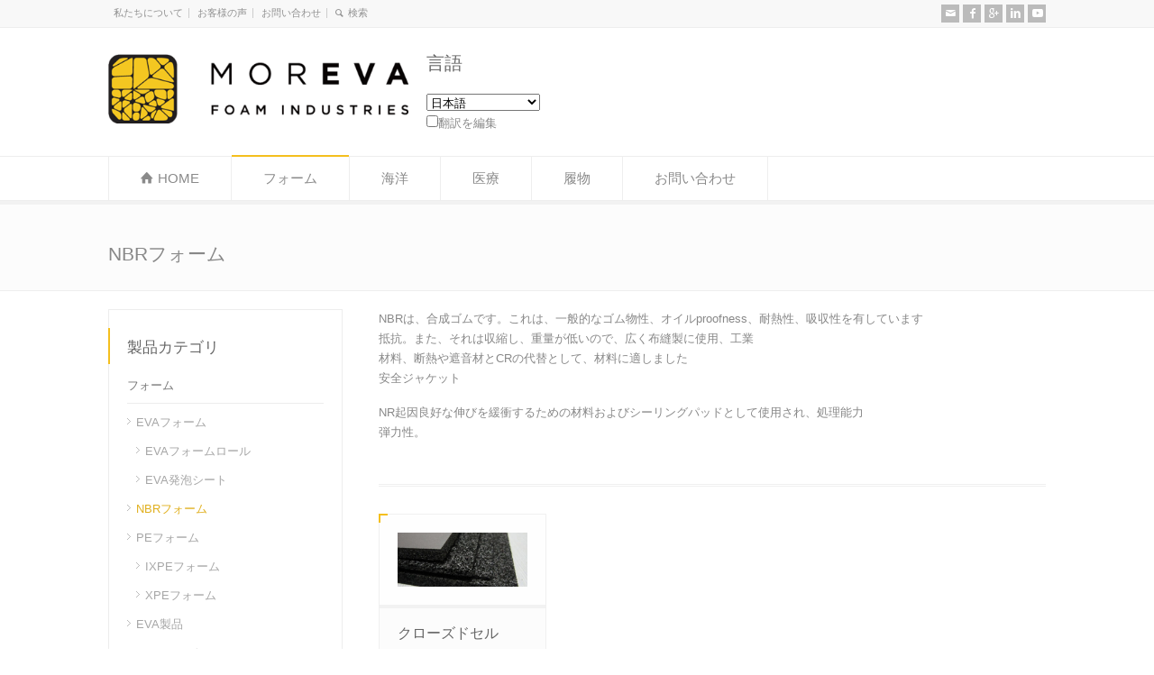

--- FILE ---
content_type: text/html; charset=UTF-8
request_url: https://www.morevafoam.com/ja/Categories/nbrfoam
body_size: 14774
content:
<!doctype html>
<html lang="ja" class="no-js" dir="ltr">
<head> 
<meta charset="UTF-8" />  
<meta name="viewport" content="width=device-width, initial-scale=1, maximum-scale=1">

<meta name='robots' content='index, follow, max-image-preview:large, max-snippet:-1, max-video-preview:-1' />
	<style>img:is([sizes="auto" i], [sizes^="auto," i]) { contain-intrinsic-size: 3000px 1500px }</style>
	
	<!-- This site is optimized with the Yoast SEO plugin v24.9 - https://yoast.com/wordpress/plugins/seo/ -->
	<title>NBRフォームアーカイブ -  Morのエヴァの泡</title>
	<link rel="canonical" href="https://www.MorEvaFoam.com/ja/Categories/nbrfoam" />
	<meta property="og:locale" content="ja_JP" />
	<meta property="og:type" content="記事" />
	<meta property="og:title" content="NBRフォームアーカイブ -  Morのエヴァの泡" />
	<meta property="og:description" content="NBR is a synthetic rubber. It has general rubber properties, oil proofness, heat resistance, absorption  resistance. Also it is low in contraction and weight, so widely used for cloth sewing, industrial  material, adiabatic and sound insulating material and as substitute of CR, and suitable for material  of safety jacket  NR is used as material for cushioning and sealing and pad due to good elongation, process ability  and elasticity." />
	<meta property="og:url" content="https://www.MorEvaFoam.com/Categories/nbrfoam" />
	<meta property="og:site_name" content="Morのエヴァフォーム" />
	<meta name="twitter:card" content="summary_large_image" />
	<meta name="twitter:site" content="@Mor_Evasole" />
	<script type="application/ld+json" class="yoast-schema-graph">{"@context":"https://schema.org","@graph":[{"@type":"CollectionPage","@id":"https://www.MorEvaFoam.com/Categories/nbrfoam","url":"https://www.MorEvaFoam.com/Categories/nbrfoam","name":"NBR Foam Archives - Mor Eva Foam","isPartOf":{"@id":"https://www.MorEvaFoam.com/#website"},"primaryImageOfPage":{"@id":"https://www.MorEvaFoam.com/Categories/nbrfoam#primaryimage"},"image":{"@id":"https://www.MorEvaFoam.com/Categories/nbrfoam#primaryimage"},"thumbnailUrl":"https://www.MorEvaFoam.com/wp-content/uploads/2015/11/NBR-FOAM1-1-1.jpg","breadcrumb":{"@id":"https://www.MorEvaFoam.com/Categories/nbrfoam#breadcrumb"},"inLanguage":"ja"},{"@type":"ImageObject","inLanguage":"ja","@id":"https://www.MorEvaFoam.com/Categories/nbrfoam#primaryimage","url":"https://www.MorEvaFoam.com/wp-content/uploads/2015/11/NBR-FOAM1-1-1.jpg","contentUrl":"https://www.MorEvaFoam.com/wp-content/uploads/2015/11/NBR-FOAM1-1-1.jpg","width":600,"height":200,"caption":"NBR-FOAM"},{"@type":"BreadcrumbList","@id":"https://www.MorEvaFoam.com/Categories/nbrfoam#breadcrumb","itemListElement":[{"@type":"ListItem","position":1,"name":"Home","item":"https://www.MorEvaFoam.com/"},{"@type":"ListItem","position":2,"name":"NBR Foam"}]},{"@type":"WebSite","@id":"https://www.MorEvaFoam.com/#website","url":"https://www.MorEvaFoam.com/","name":"Mor Eva Foam","description":"Mor Eva, More Fun","potentialAction":[{"@type":"SearchAction","target":{"@type":"EntryPoint","urlTemplate":"https://www.MorEvaFoam.com/?s={search_term_string}"},"query-input":{"@type":"PropertyValueSpecification","valueRequired":true,"valueName":"search_term_string"}}],"inLanguage":"ja"}]}</script>
	<!-- / Yoast SEO plugin. -->


<link rel='dns-prefetch' href='//www.MorEvaFoam.com' />
<link rel='dns-prefetch' href='//static.addtoany.com' />
<link rel='dns-prefetch' href='//www.googletagmanager.com' />
<script type="e426b08d9a93388e3d0891e1-text/javascript">
/* <![CDATA[ */
window._wpemojiSettings = {"baseUrl":"https:\/\/s.w.org\/images\/core\/emoji\/15.1.0\/72x72\/","ext":".png","svgUrl":"https:\/\/s.w.org\/images\/core\/emoji\/15.1.0\/svg\/","svgExt":".svg","source":{"concatemoji":"https:\/\/www.MorEvaFoam.com\/wp-includes\/js\/wp-emoji-release.min.js"}};
/*! This file is auto-generated */
!function(i,n){var o,s,e;function c(e){try{var t={supportTests:e,timestamp:(new Date).valueOf()};sessionStorage.setItem(o,JSON.stringify(t))}catch(e){}}function p(e,t,n){e.clearRect(0,0,e.canvas.width,e.canvas.height),e.fillText(t,0,0);var t=new Uint32Array(e.getImageData(0,0,e.canvas.width,e.canvas.height).data),r=(e.clearRect(0,0,e.canvas.width,e.canvas.height),e.fillText(n,0,0),new Uint32Array(e.getImageData(0,0,e.canvas.width,e.canvas.height).data));return t.every(function(e,t){return e===r[t]})}function u(e,t,n){switch(t){case"flag":return n(e,"\ud83c\udff3\ufe0f\u200d\u26a7\ufe0f","\ud83c\udff3\ufe0f\u200b\u26a7\ufe0f")?!1:!n(e,"\ud83c\uddfa\ud83c\uddf3","\ud83c\uddfa\u200b\ud83c\uddf3")&&!n(e,"\ud83c\udff4\udb40\udc67\udb40\udc62\udb40\udc65\udb40\udc6e\udb40\udc67\udb40\udc7f","\ud83c\udff4\u200b\udb40\udc67\u200b\udb40\udc62\u200b\udb40\udc65\u200b\udb40\udc6e\u200b\udb40\udc67\u200b\udb40\udc7f");case"emoji":return!n(e,"\ud83d\udc26\u200d\ud83d\udd25","\ud83d\udc26\u200b\ud83d\udd25")}return!1}function f(e,t,n){var r="undefined"!=typeof WorkerGlobalScope&&self instanceof WorkerGlobalScope?new OffscreenCanvas(300,150):i.createElement("canvas"),a=r.getContext("2d",{willReadFrequently:!0}),o=(a.textBaseline="top",a.font="600 32px Arial",{});return e.forEach(function(e){o[e]=t(a,e,n)}),o}function t(e){var t=i.createElement("script");t.src=e,t.defer=!0,i.head.appendChild(t)}"undefined"!=typeof Promise&&(o="wpEmojiSettingsSupports",s=["flag","emoji"],n.supports={everything:!0,everythingExceptFlag:!0},e=new Promise(function(e){i.addEventListener("DOMContentLoaded",e,{once:!0})}),new Promise(function(t){var n=function(){try{var e=JSON.parse(sessionStorage.getItem(o));if("object"==typeof e&&"number"==typeof e.timestamp&&(new Date).valueOf()<e.timestamp+604800&&"object"==typeof e.supportTests)return e.supportTests}catch(e){}return null}();if(!n){if("undefined"!=typeof Worker&&"undefined"!=typeof OffscreenCanvas&&"undefined"!=typeof URL&&URL.createObjectURL&&"undefined"!=typeof Blob)try{var e="postMessage("+f.toString()+"("+[JSON.stringify(s),u.toString(),p.toString()].join(",")+"));",r=new Blob([e],{type:"text/javascript"}),a=new Worker(URL.createObjectURL(r),{name:"wpTestEmojiSupports"});return void(a.onmessage=function(e){c(n=e.data),a.terminate(),t(n)})}catch(e){}c(n=f(s,u,p))}t(n)}).then(function(e){for(var t in e)n.supports[t]=e[t],n.supports.everything=n.supports.everything&&n.supports[t],"flag"!==t&&(n.supports.everythingExceptFlag=n.supports.everythingExceptFlag&&n.supports[t]);n.supports.everythingExceptFlag=n.supports.everythingExceptFlag&&!n.supports.flag,n.DOMReady=!1,n.readyCallback=function(){n.DOMReady=!0}}).then(function(){return e}).then(function(){var e;n.supports.everything||(n.readyCallback(),(e=n.source||{}).concatemoji?t(e.concatemoji):e.wpemoji&&e.twemoji&&(t(e.twemoji),t(e.wpemoji)))}))}((window,document),window._wpemojiSettings);
/* ]]> */
</script>
<style id='wp-emoji-styles-inline-css' type='text/css'>

	img.wp-smiley, img.emoji {
		display: inline !important;
		border: none !important;
		box-shadow: none !important;
		height: 1em !important;
		width: 1em !important;
		margin: 0 0.07em !important;
		vertical-align: -0.1em !important;
		background: none !important;
		padding: 0 !important;
	}
</style>
<link rel='stylesheet' id='wp-block-library-css' href='https://www.MorEvaFoam.com/wp-includes/css/dist/block-library/style.min.css' type='text/css' media='all' />
<style id='classic-theme-styles-inline-css' type='text/css'>
/*! This file is auto-generated */
.wp-block-button__link{color:#fff;background-color:#32373c;border-radius:9999px;box-shadow:none;text-decoration:none;padding:calc(.667em + 2px) calc(1.333em + 2px);font-size:1.125em}.wp-block-file__button{background:#32373c;color:#fff;text-decoration:none}
</style>
<style id='global-styles-inline-css' type='text/css'>
:root{--wp--preset--aspect-ratio--square: 1;--wp--preset--aspect-ratio--4-3: 4/3;--wp--preset--aspect-ratio--3-4: 3/4;--wp--preset--aspect-ratio--3-2: 3/2;--wp--preset--aspect-ratio--2-3: 2/3;--wp--preset--aspect-ratio--16-9: 16/9;--wp--preset--aspect-ratio--9-16: 9/16;--wp--preset--color--black: #000000;--wp--preset--color--cyan-bluish-gray: #abb8c3;--wp--preset--color--white: #ffffff;--wp--preset--color--pale-pink: #f78da7;--wp--preset--color--vivid-red: #cf2e2e;--wp--preset--color--luminous-vivid-orange: #ff6900;--wp--preset--color--luminous-vivid-amber: #fcb900;--wp--preset--color--light-green-cyan: #7bdcb5;--wp--preset--color--vivid-green-cyan: #00d084;--wp--preset--color--pale-cyan-blue: #8ed1fc;--wp--preset--color--vivid-cyan-blue: #0693e3;--wp--preset--color--vivid-purple: #9b51e0;--wp--preset--gradient--vivid-cyan-blue-to-vivid-purple: linear-gradient(135deg,rgba(6,147,227,1) 0%,rgb(155,81,224) 100%);--wp--preset--gradient--light-green-cyan-to-vivid-green-cyan: linear-gradient(135deg,rgb(122,220,180) 0%,rgb(0,208,130) 100%);--wp--preset--gradient--luminous-vivid-amber-to-luminous-vivid-orange: linear-gradient(135deg,rgba(252,185,0,1) 0%,rgba(255,105,0,1) 100%);--wp--preset--gradient--luminous-vivid-orange-to-vivid-red: linear-gradient(135deg,rgba(255,105,0,1) 0%,rgb(207,46,46) 100%);--wp--preset--gradient--very-light-gray-to-cyan-bluish-gray: linear-gradient(135deg,rgb(238,238,238) 0%,rgb(169,184,195) 100%);--wp--preset--gradient--cool-to-warm-spectrum: linear-gradient(135deg,rgb(74,234,220) 0%,rgb(151,120,209) 20%,rgb(207,42,186) 40%,rgb(238,44,130) 60%,rgb(251,105,98) 80%,rgb(254,248,76) 100%);--wp--preset--gradient--blush-light-purple: linear-gradient(135deg,rgb(255,206,236) 0%,rgb(152,150,240) 100%);--wp--preset--gradient--blush-bordeaux: linear-gradient(135deg,rgb(254,205,165) 0%,rgb(254,45,45) 50%,rgb(107,0,62) 100%);--wp--preset--gradient--luminous-dusk: linear-gradient(135deg,rgb(255,203,112) 0%,rgb(199,81,192) 50%,rgb(65,88,208) 100%);--wp--preset--gradient--pale-ocean: linear-gradient(135deg,rgb(255,245,203) 0%,rgb(182,227,212) 50%,rgb(51,167,181) 100%);--wp--preset--gradient--electric-grass: linear-gradient(135deg,rgb(202,248,128) 0%,rgb(113,206,126) 100%);--wp--preset--gradient--midnight: linear-gradient(135deg,rgb(2,3,129) 0%,rgb(40,116,252) 100%);--wp--preset--font-size--small: 13px;--wp--preset--font-size--medium: 20px;--wp--preset--font-size--large: 36px;--wp--preset--font-size--x-large: 42px;--wp--preset--spacing--20: 0.44rem;--wp--preset--spacing--30: 0.67rem;--wp--preset--spacing--40: 1rem;--wp--preset--spacing--50: 1.5rem;--wp--preset--spacing--60: 2.25rem;--wp--preset--spacing--70: 3.38rem;--wp--preset--spacing--80: 5.06rem;--wp--preset--shadow--natural: 6px 6px 9px rgba(0, 0, 0, 0.2);--wp--preset--shadow--deep: 12px 12px 50px rgba(0, 0, 0, 0.4);--wp--preset--shadow--sharp: 6px 6px 0px rgba(0, 0, 0, 0.2);--wp--preset--shadow--outlined: 6px 6px 0px -3px rgba(255, 255, 255, 1), 6px 6px rgba(0, 0, 0, 1);--wp--preset--shadow--crisp: 6px 6px 0px rgba(0, 0, 0, 1);}:where(.is-layout-flex){gap: 0.5em;}:where(.is-layout-grid){gap: 0.5em;}body .is-layout-flex{display: flex;}.is-layout-flex{flex-wrap: wrap;align-items: center;}.is-layout-flex > :is(*, div){margin: 0;}body .is-layout-grid{display: grid;}.is-layout-grid > :is(*, div){margin: 0;}:where(.wp-block-columns.is-layout-flex){gap: 2em;}:where(.wp-block-columns.is-layout-grid){gap: 2em;}:where(.wp-block-post-template.is-layout-flex){gap: 1.25em;}:where(.wp-block-post-template.is-layout-grid){gap: 1.25em;}.has-black-color{color: var(--wp--preset--color--black) !important;}.has-cyan-bluish-gray-color{color: var(--wp--preset--color--cyan-bluish-gray) !important;}.has-white-color{color: var(--wp--preset--color--white) !important;}.has-pale-pink-color{color: var(--wp--preset--color--pale-pink) !important;}.has-vivid-red-color{color: var(--wp--preset--color--vivid-red) !important;}.has-luminous-vivid-orange-color{color: var(--wp--preset--color--luminous-vivid-orange) !important;}.has-luminous-vivid-amber-color{color: var(--wp--preset--color--luminous-vivid-amber) !important;}.has-light-green-cyan-color{color: var(--wp--preset--color--light-green-cyan) !important;}.has-vivid-green-cyan-color{color: var(--wp--preset--color--vivid-green-cyan) !important;}.has-pale-cyan-blue-color{color: var(--wp--preset--color--pale-cyan-blue) !important;}.has-vivid-cyan-blue-color{color: var(--wp--preset--color--vivid-cyan-blue) !important;}.has-vivid-purple-color{color: var(--wp--preset--color--vivid-purple) !important;}.has-black-background-color{background-color: var(--wp--preset--color--black) !important;}.has-cyan-bluish-gray-background-color{background-color: var(--wp--preset--color--cyan-bluish-gray) !important;}.has-white-background-color{background-color: var(--wp--preset--color--white) !important;}.has-pale-pink-background-color{background-color: var(--wp--preset--color--pale-pink) !important;}.has-vivid-red-background-color{background-color: var(--wp--preset--color--vivid-red) !important;}.has-luminous-vivid-orange-background-color{background-color: var(--wp--preset--color--luminous-vivid-orange) !important;}.has-luminous-vivid-amber-background-color{background-color: var(--wp--preset--color--luminous-vivid-amber) !important;}.has-light-green-cyan-background-color{background-color: var(--wp--preset--color--light-green-cyan) !important;}.has-vivid-green-cyan-background-color{background-color: var(--wp--preset--color--vivid-green-cyan) !important;}.has-pale-cyan-blue-background-color{background-color: var(--wp--preset--color--pale-cyan-blue) !important;}.has-vivid-cyan-blue-background-color{background-color: var(--wp--preset--color--vivid-cyan-blue) !important;}.has-vivid-purple-background-color{background-color: var(--wp--preset--color--vivid-purple) !important;}.has-black-border-color{border-color: var(--wp--preset--color--black) !important;}.has-cyan-bluish-gray-border-color{border-color: var(--wp--preset--color--cyan-bluish-gray) !important;}.has-white-border-color{border-color: var(--wp--preset--color--white) !important;}.has-pale-pink-border-color{border-color: var(--wp--preset--color--pale-pink) !important;}.has-vivid-red-border-color{border-color: var(--wp--preset--color--vivid-red) !important;}.has-luminous-vivid-orange-border-color{border-color: var(--wp--preset--color--luminous-vivid-orange) !important;}.has-luminous-vivid-amber-border-color{border-color: var(--wp--preset--color--luminous-vivid-amber) !important;}.has-light-green-cyan-border-color{border-color: var(--wp--preset--color--light-green-cyan) !important;}.has-vivid-green-cyan-border-color{border-color: var(--wp--preset--color--vivid-green-cyan) !important;}.has-pale-cyan-blue-border-color{border-color: var(--wp--preset--color--pale-cyan-blue) !important;}.has-vivid-cyan-blue-border-color{border-color: var(--wp--preset--color--vivid-cyan-blue) !important;}.has-vivid-purple-border-color{border-color: var(--wp--preset--color--vivid-purple) !important;}.has-vivid-cyan-blue-to-vivid-purple-gradient-background{background: var(--wp--preset--gradient--vivid-cyan-blue-to-vivid-purple) !important;}.has-light-green-cyan-to-vivid-green-cyan-gradient-background{background: var(--wp--preset--gradient--light-green-cyan-to-vivid-green-cyan) !important;}.has-luminous-vivid-amber-to-luminous-vivid-orange-gradient-background{background: var(--wp--preset--gradient--luminous-vivid-amber-to-luminous-vivid-orange) !important;}.has-luminous-vivid-orange-to-vivid-red-gradient-background{background: var(--wp--preset--gradient--luminous-vivid-orange-to-vivid-red) !important;}.has-very-light-gray-to-cyan-bluish-gray-gradient-background{background: var(--wp--preset--gradient--very-light-gray-to-cyan-bluish-gray) !important;}.has-cool-to-warm-spectrum-gradient-background{background: var(--wp--preset--gradient--cool-to-warm-spectrum) !important;}.has-blush-light-purple-gradient-background{background: var(--wp--preset--gradient--blush-light-purple) !important;}.has-blush-bordeaux-gradient-background{background: var(--wp--preset--gradient--blush-bordeaux) !important;}.has-luminous-dusk-gradient-background{background: var(--wp--preset--gradient--luminous-dusk) !important;}.has-pale-ocean-gradient-background{background: var(--wp--preset--gradient--pale-ocean) !important;}.has-electric-grass-gradient-background{background: var(--wp--preset--gradient--electric-grass) !important;}.has-midnight-gradient-background{background: var(--wp--preset--gradient--midnight) !important;}.has-small-font-size{font-size: var(--wp--preset--font-size--small) !important;}.has-medium-font-size{font-size: var(--wp--preset--font-size--medium) !important;}.has-large-font-size{font-size: var(--wp--preset--font-size--large) !important;}.has-x-large-font-size{font-size: var(--wp--preset--font-size--x-large) !important;}
:where(.wp-block-post-template.is-layout-flex){gap: 1.25em;}:where(.wp-block-post-template.is-layout-grid){gap: 1.25em;}
:where(.wp-block-columns.is-layout-flex){gap: 2em;}:where(.wp-block-columns.is-layout-grid){gap: 2em;}
:root :where(.wp-block-pullquote){font-size: 1.5em;line-height: 1.6;}
</style>
<link rel='stylesheet' id='responsive-lightbox-nivo-css' href='https://www.MorEvaFoam.com/wp-content/plugins/responsive-lightbox/assets/nivo/nivo-lightbox.min.css' type='text/css' media='all' />
<link rel='stylesheet' id='responsive-lightbox-nivo-default-css' href='https://www.MorEvaFoam.com/wp-content/plugins/responsive-lightbox/assets/nivo/themes/default/default.css' type='text/css' media='all' />
<link rel='stylesheet' id='wpbits-afe-pro-afe-styles-css' href='https://www.MorEvaFoam.com/wp-content/plugins/wpbits-addons-for-elementor-pro/afe/assets/css/afe-styles.min.css' type='text/css' media='all' />
<link rel='stylesheet' id='wpb-lib-frontend-css' href='https://www.MorEvaFoam.com/wp-content/plugins/wpbits-addons-for-elementor/assets/css/frontend.min.css' type='text/css' media='all' />
<link rel='stylesheet' id='normalize-css' href='https://www.MorEvaFoam.com/wp-content/themes/rttheme18/css/normalize.css' type='text/css' media='all' />
<link rel='stylesheet' id='theme-framework-css' href='https://www.MorEvaFoam.com/wp-content/themes/rttheme18/css/rt-css-framework.css' type='text/css' media='all' />
<link rel='stylesheet' id='fontello-css' href='https://www.MorEvaFoam.com/wp-content/themes/rttheme18/css/fontello/css/fontello.css' type='text/css' media='all' />
<link rel='stylesheet' id='jackbox-css' href='https://www.MorEvaFoam.com/wp-content/themes/rttheme18/js/lightbox/css/jackbox.min.css' type='text/css' media='all' />
<link rel='stylesheet' id='theme-style-all-css' href='https://www.MorEvaFoam.com/wp-content/themes/rttheme18/css/style.css' type='text/css' media='all' />
<link rel='stylesheet' id='jquery-owl-carousel-css' href='https://www.MorEvaFoam.com/wp-content/themes/rttheme18/css/owl.carousel.css' type='text/css' media='all' />
<link rel='stylesheet' id='flex-slider-css-css' href='https://www.MorEvaFoam.com/wp-content/themes/rttheme18/css/flexslider.css' type='text/css' media='all' />
<link rel='stylesheet' id='progression-player-css' href='https://www.MorEvaFoam.com/wp-content/themes/rttheme18/js/video_player/progression-player.css' type='text/css' media='all' />
<link rel='stylesheet' id='progression-skin-minimal-light-css' href='https://www.MorEvaFoam.com/wp-content/themes/rttheme18/js/video_player/skin-minimal-light.css' type='text/css' media='all' />
<link rel='stylesheet' id='isotope-css-css' href='https://www.MorEvaFoam.com/wp-content/themes/rttheme18/css/isotope.css' type='text/css' media='all' />
<link rel='stylesheet' id='jquery-colortip-css' href='https://www.MorEvaFoam.com/wp-content/themes/rttheme18/css/colortip-1.0-jquery.css' type='text/css' media='all' />
<link rel='stylesheet' id='animate-css' href='https://www.MorEvaFoam.com/wp-content/themes/rttheme18/css/animate.css' type='text/css' media='all' />
<!--[if IE 7]>
<link rel='stylesheet' id='theme-ie7-css' href='https://www.MorEvaFoam.com/wp-content/themes/rttheme18/css/ie7.css' type='text/css' media='all' />
<![endif]-->
<!--[if lt IE 9]>
<link rel='stylesheet' id='theme-ltie9-css' href='https://www.MorEvaFoam.com/wp-content/themes/rttheme18/css/before_ie9.css' type='text/css' media='all' />
<![endif]-->
<link rel='stylesheet' id='tablepress-default-css' href='https://www.MorEvaFoam.com/wp-content/plugins/tablepress/css/build/default.css' type='text/css' media='all' />
<link rel='stylesheet' id='addtoany-css' href='https://www.MorEvaFoam.com/wp-content/plugins/add-to-any/addtoany.min.css' type='text/css' media='all' />
<link rel='stylesheet' id='wp-featherlight-css' href='https://www.MorEvaFoam.com/wp-content/plugins/wp-featherlight/css/wp-featherlight.min.css' type='text/css' media='all' />
<link rel='stylesheet' id='theme-skin-css' href='https://www.MorEvaFoam.com/wp-content/themes/rttheme18/css/orange-style.css' type='text/css' media='all' />
<style id='theme-skin-inline-css' type='text/css'>
.retina#logo{background: url('https://www.MorEvaFoam.com/wp-content/uploads/2014/08/MORLOGO11.png') no-repeat scroll 0 0 / 100% auto transparent;-moz-background-size:100%;-webkit-background-size:100%;-o-background-size:100%; background-size: 100%;} .retina#logo img{display: none;}
#navigation_bar > ul > li > a{font-family:Arial,Helvetica,sans-serif;font-weight:normal !important}.flex-caption,.pricing_table .table_wrap ul > li.caption,.pricing_table .table_wrap.highlight ul > li.caption,.banner p,.sidebar .featured_article_title,.footer_widgets_row .featured_article_title,.latest-news a.title,h1,h2,h3,h4,h5{font-family:Arial,Helvetica,sans-serif;font-weight:normal}body,#navigation_bar > ul > li > a span,.product_info h5,.product_item_holder h5,#slogan_text{font-family:Arial,Helvetica,sans-serif;font-weight:normal !important}.testimonial .text,blockquote p{font-family:Arial,Helvetica,sans-serif;font-weight:normal !important}#navigation_bar > ul > li > a{font-size:15px}@media only screen and (min-width:960px){.header-design2 .default_position #navigation_bar > ul > li > a{line-height:80px}.header-design2 #logo img{max-height:60px}.header-design2  #logo h1,.header-design2  #logo h1 a{padding:0;line-height:60px}.header-design2 .section_logo > section{display:table;height:60px}.header-design2 #logo > a{display:table-cell;vertical-align:middle}}
</style>
<link rel='stylesheet' id='theme-style-css' href='https://www.MorEvaFoam.com/wp-content/themes/rttheme18/style.css' type='text/css' media='all' />
<script type="e426b08d9a93388e3d0891e1-text/javascript" src="https://www.MorEvaFoam.com/wp-includes/js/jquery/jquery.min.js" id="jquery-core-js"></script>
<script type="e426b08d9a93388e3d0891e1-text/javascript" src="https://www.MorEvaFoam.com/wp-includes/js/jquery/jquery-migrate.min.js" id="jquery-migrate-js"></script>
<script type="e426b08d9a93388e3d0891e1-text/javascript" id="addtoany-core-js-before">
/* <![CDATA[ */
window.a2a_config=window.a2a_config||{};a2a_config.callbacks=[];a2a_config.overlays=[];a2a_config.templates={};a2a_localize = {
	Share: "共有",
	Save: "ブックマーク",
	Subscribe: "購読",
	Email: "メール",
	Bookmark: "ブックマーク",
	ShowAll: "すべて表示する",
	ShowLess: "小さく表示する",
	FindServices: "サービスを探す",
	FindAnyServiceToAddTo: "追加するサービスを今すぐ探す",
	PoweredBy: "Powered by",
	ShareViaEmail: "メールでシェアする",
	SubscribeViaEmail: "メールで購読する",
	BookmarkInYourBrowser: "ブラウザにブックマーク",
	BookmarkInstructions: "このページをブックマークするには、 Ctrl+D または \u2318+D を押下。",
	AddToYourFavorites: "お気に入りに追加",
	SendFromWebOrProgram: "任意のメールアドレスまたはメールプログラムから送信",
	EmailProgram: "メールプログラム",
	More: "詳細&#8230;",
	ThanksForSharing: "共有ありがとうございます !",
	ThanksForFollowing: "フォローありがとうございます !"
};
/* ]]> */
</script>
<script type="e426b08d9a93388e3d0891e1-text/javascript" defer src="https://static.addtoany.com/menu/page.js" id="addtoany-core-js"></script>
<script type="e426b08d9a93388e3d0891e1-text/javascript" defer src="https://www.MorEvaFoam.com/wp-content/plugins/add-to-any/addtoany.min.js" id="addtoany-jquery-js"></script>
<script type="e426b08d9a93388e3d0891e1-text/javascript" src="https://www.MorEvaFoam.com/wp-content/plugins/responsive-lightbox/assets/nivo/nivo-lightbox.min.js" id="responsive-lightbox-nivo-js"></script>
<script type="e426b08d9a93388e3d0891e1-text/javascript" src="https://www.MorEvaFoam.com/wp-includes/js/underscore.min.js" id="underscore-js"></script>
<script type="e426b08d9a93388e3d0891e1-text/javascript" src="https://www.MorEvaFoam.com/wp-content/plugins/responsive-lightbox/assets/infinitescroll/infinite-scroll.pkgd.min.js" id="responsive-lightbox-infinite-scroll-js"></script>
<script type="e426b08d9a93388e3d0891e1-text/javascript" id="responsive-lightbox-js-before">
/* <![CDATA[ */
var rlArgs = {"script":"nivo","selector":"lightbox","customEvents":"ajaxComplete","activeGalleries":true,"effect":"fade","clickOverlayToClose":true,"keyboardNav":true,"errorMessage":"The requested content cannot be loaded. Please try again later.","woocommerce_gallery":false,"ajaxurl":"https:\/\/www.MorEvaFoam.com\/wp-admin\/admin-ajax.php","nonce":"72dff1d436","preview":false,"postId":3319,"scriptExtension":false};
/* ]]> */
</script>
<script type="e426b08d9a93388e3d0891e1-text/javascript" src="https://www.MorEvaFoam.com/wp-content/plugins/responsive-lightbox/js/front.js" id="responsive-lightbox-js"></script>
<script type="e426b08d9a93388e3d0891e1-text/javascript" src="//www.MorEvaFoam.com/wp-content/plugins/revslider/sr6/assets/js/rbtools.min.js?ver=6.7.25" async id="tp-tools-js"></script>
<script type="e426b08d9a93388e3d0891e1-text/javascript" src="//www.MorEvaFoam.com/wp-content/plugins/revslider/sr6/assets/js/rs6.min.js?ver=6.7.25" async id="revmin-js"></script>
<script type="e426b08d9a93388e3d0891e1-text/javascript" src="https://www.MorEvaFoam.com/wp-content/themes/rttheme18/js/modernizr.min.js" id="modernizr-js"></script>

<!-- Site Kit によって追加された Google タグ（gtag.js）スニペット -->

<!-- Google アナリティクス スニペット (Site Kit が追加) -->
<script type="e426b08d9a93388e3d0891e1-text/javascript" src="https://www.googletagmanager.com/gtag/js?id=G-ZMFVG12GTN" id="google_gtagjs-js" async></script>
<script type="e426b08d9a93388e3d0891e1-text/javascript" id="google_gtagjs-js-after">
/* <![CDATA[ */
window.dataLayer = window.dataLayer || [];function gtag(){dataLayer.push(arguments);}
gtag("set","linker",{"domains":["www.MorEvaFoam.com"]});
gtag("js", new Date());
gtag("set", "developer_id.dZTNiMT", true);
gtag("config", "G-ZMFVG12GTN");
/* ]]> */
</script>

<!-- Site Kit によって追加された終了 Google タグ（gtag.js）スニペット -->
<link rel="https://api.w.org/" href="https://www.MorEvaFoam.com/wp-json/" /><link rel="EditURI" type="application/rsd+xml" title="RSD" href="https://www.MorEvaFoam.com/xmlrpc.php?rsd" />
<meta name="generator" content="WordPress 6.8" />
<meta name="generator" content="Site Kit by Google 1.150.0" /><!--[if lt IE 9]><script src="https://www.MorEvaFoam.com/wp-content/themes/rttheme18/js/html5shiv.js"></script><![endif]--><!--[if gte IE 9]> <style type="text/css"> .gradient { filter: none; } </style> <![endif]--><meta name="generator" content="Elementor 3.28.3; features: e_font_icon_svg, additional_custom_breakpoints, e_local_google_fonts; settings: css_print_method-external, google_font-enabled, font_display-auto">
			<style>
				.e-con.e-parent:nth-of-type(n+4):not(.e-lazyloaded):not(.e-no-lazyload),
				.e-con.e-parent:nth-of-type(n+4):not(.e-lazyloaded):not(.e-no-lazyload) * {
					background-image: none !important;
				}
				@media screen and (max-height: 1024px) {
					.e-con.e-parent:nth-of-type(n+3):not(.e-lazyloaded):not(.e-no-lazyload),
					.e-con.e-parent:nth-of-type(n+3):not(.e-lazyloaded):not(.e-no-lazyload) * {
						background-image: none !important;
					}
				}
				@media screen and (max-height: 640px) {
					.e-con.e-parent:nth-of-type(n+2):not(.e-lazyloaded):not(.e-no-lazyload),
					.e-con.e-parent:nth-of-type(n+2):not(.e-lazyloaded):not(.e-no-lazyload) * {
						background-image: none !important;
					}
				}
			</style>
			
<!-- Google タグ マネージャー スニペット (Site Kit が追加) -->
<script type="e426b08d9a93388e3d0891e1-text/javascript">
/* <![CDATA[ */

			( function( w, d, s, l, i ) {
				w[l] = w[l] || [];
				w[l].push( {'gtm.start': new Date().getTime(), event: 'gtm.js'} );
				var f = d.getElementsByTagName( s )[0],
					j = d.createElement( s ), dl = l != 'dataLayer' ? '&l=' + l : '';
				j.async = true;
				j.src = 'https://www.googletagmanager.com/gtm.js?id=' + i + dl;
				f.parentNode.insertBefore( j, f );
			} )( window, document, 'script', 'dataLayer', 'GTM-W6Z9JV' );
			
/* ]]> */
</script>

<!-- (ここまで) Google タグ マネージャー スニペット (Site Kit が追加) -->
<meta name="generator" content="Powered by Slider Revolution 6.7.25 - responsive, Mobile-Friendly Slider Plugin for WordPress with comfortable drag and drop interface." />
<link rel="icon" href="https://www.MorEvaFoam.com/wp-content/uploads/2014/08/cropped-MORLOGONOF-32x32.png" sizes="32x32" />
<link rel="icon" href="https://www.MorEvaFoam.com/wp-content/uploads/2014/08/cropped-MORLOGONOF-192x192.png" sizes="192x192" />
<link rel="apple-touch-icon" href="https://www.MorEvaFoam.com/wp-content/uploads/2014/08/cropped-MORLOGONOF-180x180.png" />
<meta name="msapplication-TileImage" content="https://www.MorEvaFoam.com/wp-content/uploads/2014/08/cropped-MORLOGONOF-270x270.png" />
<script type="e426b08d9a93388e3d0891e1-text/javascript">function setREVStartSize(e){
			//window.requestAnimationFrame(function() {
				window.RSIW = window.RSIW===undefined ? window.innerWidth : window.RSIW;
				window.RSIH = window.RSIH===undefined ? window.innerHeight : window.RSIH;
				try {
					var pw = document.getElementById(e.c).parentNode.offsetWidth,
						newh;
					pw = pw===0 || isNaN(pw) || (e.l=="fullwidth" || e.layout=="fullwidth") ? window.RSIW : pw;
					e.tabw = e.tabw===undefined ? 0 : parseInt(e.tabw);
					e.thumbw = e.thumbw===undefined ? 0 : parseInt(e.thumbw);
					e.tabh = e.tabh===undefined ? 0 : parseInt(e.tabh);
					e.thumbh = e.thumbh===undefined ? 0 : parseInt(e.thumbh);
					e.tabhide = e.tabhide===undefined ? 0 : parseInt(e.tabhide);
					e.thumbhide = e.thumbhide===undefined ? 0 : parseInt(e.thumbhide);
					e.mh = e.mh===undefined || e.mh=="" || e.mh==="auto" ? 0 : parseInt(e.mh,0);
					if(e.layout==="fullscreen" || e.l==="fullscreen")
						newh = Math.max(e.mh,window.RSIH);
					else{
						e.gw = Array.isArray(e.gw) ? e.gw : [e.gw];
						for (var i in e.rl) if (e.gw[i]===undefined || e.gw[i]===0) e.gw[i] = e.gw[i-1];
						e.gh = e.el===undefined || e.el==="" || (Array.isArray(e.el) && e.el.length==0)? e.gh : e.el;
						e.gh = Array.isArray(e.gh) ? e.gh : [e.gh];
						for (var i in e.rl) if (e.gh[i]===undefined || e.gh[i]===0) e.gh[i] = e.gh[i-1];
											
						var nl = new Array(e.rl.length),
							ix = 0,
							sl;
						e.tabw = e.tabhide>=pw ? 0 : e.tabw;
						e.thumbw = e.thumbhide>=pw ? 0 : e.thumbw;
						e.tabh = e.tabhide>=pw ? 0 : e.tabh;
						e.thumbh = e.thumbhide>=pw ? 0 : e.thumbh;
						for (var i in e.rl) nl[i] = e.rl[i]<window.RSIW ? 0 : e.rl[i];
						sl = nl[0];
						for (var i in nl) if (sl>nl[i] && nl[i]>0) { sl = nl[i]; ix=i;}
						var m = pw>(e.gw[ix]+e.tabw+e.thumbw) ? 1 : (pw-(e.tabw+e.thumbw)) / (e.gw[ix]);
						newh =  (e.gh[ix] * m) + (e.tabh + e.thumbh);
					}
					var el = document.getElementById(e.c);
					if (el!==null && el) el.style.height = newh+"px";
					el = document.getElementById(e.c+"_wrapper");
					if (el!==null && el) {
						el.style.height = newh+"px";
						el.style.display = "block";
					}
				} catch(e){
					console.log("Failure at Presize of Slider:" + e)
				}
			//});
		  };</script>
<meta name="translation-stats" content='{"total_phrases":120,"translated_phrases":112,"human_translated_phrases":3,"hidden_phrases":19,"hidden_translated_phrases":19,"hidden_translateable_phrases":null,"meta_phrases":14,"meta_translated_phrases":6,"time":null}'/>
</head>
<body class="archive tax-product_categories term-nbrfoam term-125 wp-theme-rttheme18 wp-featherlight-captions  menu-style-one wide rt_content_animations header-design1 elementor-default elementor-kit-">
		<!-- Google タグ マネージャー (noscript) スニペット (Site Kit が追加) -->
		<noscript>
			<iframe src="https://www.googletagmanager.com/ns.html?id=GTM-W6Z9JV" height="0" width="0" style="display:none;visibility:hidden"></iframe>
		</noscript>
		<!-- (ここまで) Google タグ マネージャー (noscript) スニペット (Site Kit が追加) -->
		
			<script type="e426b08d9a93388e3d0891e1-text/javascript">
			/* <![CDATA[ */ 
				document.getElementsByTagName("html")[0].className.replace(/\no-js\b/, "js");
				window.onerror=function(){				
					document.getElementById("rt_loading").removeAttribute("class");
				}			 	
			/* ]]> */	
			</script> 
		<div id="rt_loading" class="rt_loading"></div>
<!-- background wrapper -->
<div id="container">   

		<!-- mobile actions -->
	<section id="mobile_bar" class="clearfix">
		<div class="mobile_menu_control icon-menu"></div>
		<div class="top_bar_control icon-cog"></div>    
	</section>
	<!-- / end section #mobile_bar -->    

		<!-- top bar -->
	<section id="top_bar" class="clearfix">
		<div class="top_bar_container">    

					<ul id="top_navigation" class="top_links">

						<!--  top links -->
												    <li id="menu-item-2128" class="menu-item menu-item-type-post_type menu-item-object-page menu-item-2128"><a href="https://www.MorEvaFoam.com/ja/about-mor-eva-foam">私たちについて</a></li>
<li id="menu-item-2213" class="menu-item menu-item-type-post_type menu-item-object-page menu-item-2213"><a href="https://www.MorEvaFoam.com/ja/eva-foam-sheet-testimonials">お客様の声</a></li>
<li id="menu-item-2129" class="menu-item menu-item-type-post_type menu-item-object-page menu-item-2129"><a href="https://www.MorEvaFoam.com/ja/contact-us-2">お問い合わせ</a></li>
				  			<!-- / end ul .top_links --> 
			  			          


							 

													<li><form action="https://www.MorEvaFoam.com//" method="get" id="top_search_form"><span class="icon-search"></span><span><input type="text" class="search_text showtextback" size="1" name="s" id="top_search_field" placeholder="検索" /></span></form></li>
						

						
						
					</ul>


					<ul class="social_media"><li class="mail"><a rel="noreferrer" class="icon-mail" target="_blank" href="/cdn-cgi/l/email-protection#efa2c1a79a8188afa2809daa998ea9808e82c18c8082" title="メール"><span>メール</span></a></li><li class="facebook"><a rel="noreferrer" class="icon-facebook" target="_blank" href="https://www.facebook.com/morevafoam" title="フェイスブック"><span>Facebook上MOR EVA FOAM</span></a></li><li class="gplus"><a rel="noreferrer" class="icon-gplus" target="_blank" href="https://plus.google.com/+MorEvaFoam1" title="グーグル "><span>Google でMOR</span></a></li><li class="linkedin"><a rel="noreferrer" class="icon-linkedin" target="_blank" href="https://www.linkedin.com/in/morevafoam" title="LinkedInの"><span>LinkedInの上でM.Hung</span></a></li><li class="youtube-play"><a rel="noreferrer" class="icon-youtube-play" target="_blank" href="https://www.youtube.com/channel/UClAK0v-5MVcxcCHZgQk2fpw" title="ユーチューブ"><span>YoutubeでMOR</span></a></li></ul>

		</div><!-- / end div .top_bar_container -->    
	</section><!-- / end section #top_bar -->    
	    
	<!-- header -->
	<header id="header"> 

		<!-- header contents -->
		<section id="header_contents" class="clearfix">
				 
				
			<section class="section_logo logo_left three">			 
				<!-- logo -->
				<section id="logo">			 
					 <a href="https://www.MorEvaFoam.com/ja/" title="Morのエヴァフォーム"><img loading="lazy" src="https://www.MorEvaFoam.com/wp-content/uploads/2015/03/MORLOGO11.png" alt="Morのエヴァフォーム" data-retina="https://www.MorEvaFoam.com/wp-content/uploads/2014/08/MORLOGO11.png" /></a> 
				</section><!-- end section #logo -->
			</section><!-- end section #logo -->	
			<section class="section_widget first three"><div class="box box_layout clearfix column_class widget widget_transposh"><div class="caption"><h3 class="featured_article_title">言語</h3></div><div class="space margin-b20"></div><span class="no_translate"><select name="lang" onchange="if (!window.__cfRLUnblockHandlers) return false; document.location.href=this.options[this.selectedIndex].value;" data-cf-modified-e426b08d9a93388e3d0891e1-=""><option value="/Categories/nbrfoam">English</option><option value="/ar/Categories/nbrfoam">العربية</option><option value="/da/Categories/nbrfoam">Dansk</option><option value="/de/Categories/nbrfoam">Deutsch</option><option value="/es/Categories/nbrfoam">Español</option><option value="/fi/Categories/nbrfoam">Suomi</option><option value="/fr/Categories/nbrfoam">Français</option><option value="/id/Categories/nbrfoam">Bahasa Indonesia</option><option value="/it/Categories/nbrfoam">Italiano</option><option value="/ja/Categories/nbrfoam" selected="selected">日本語</option><option value="/ko/Categories/nbrfoam">한국어</option><option value="/nl/Categories/nbrfoam">Nederlands</option><option value="/no/Categories/nbrfoam">Norsk</option><option value="/pt/Categories/nbrfoam">Português</option><option value="/ro/Categories/nbrfoam">Română</option><option value="/ru/Categories/nbrfoam">Русский</option><option value="/sv/Categories/nbrfoam">Svenska</option><option value="/sw/Categories/nbrfoam">Kiswahili</option><option value="/tr/Categories/nbrfoam">Türkçe</option><option value="/uk/Categories/nbrfoam">Українська</option><option value="/zh/Categories/nbrfoam">中文(简体)</option><option value="/zh-tw/Categories/nbrfoam">中文(漢字)</option></select><br/></span><input type="checkbox" name="tpedit" value="1" onclick="if (!window.__cfRLUnblockHandlers) return false; document.location.href='/ja/Categories/nbrfoam?tpedit=1';" data-cf-modified-e426b08d9a93388e3d0891e1-="" />翻訳を編集<div id="tr_credit"></div></div></section><!-- end section .section_widget --><section class="section_widget second three"><div class="box box_layout clearfix column_class widget widget_text">			<div class="textwidget"><div class="g-plusone" data-size="tall" data-annotation="inline" data-width="300"></div>
<div class="fb-like"></div>
</div>
		</div>
			<section id="slogan_text" class="right_side ">
				 
			</section></section><!-- end section .section_widget -->
		</section><!-- end section #header_contents -->  	


		<!-- navigation -->   
		<div class="nav_shadow sticky"><div class="nav_border"> 

			<nav id="navigation_bar" class="navigation  with_small_logo"><div id="sticky_logo"><a href="https://www.MorEvaFoam.com/ja/" title="Morのエヴァフォーム"><img loading="lazy" src="https://www.MorEvaFoam.com/wp-content/uploads/2015/03/MORLOGO11.png" alt="Morのエヴァフォーム" /></a></div><ul id="navigation" class="menu"><li id='menu-item-2210'  class=" menu-item menu-item-type-post_type menu-item-object-page menu-item-home menu-item-has-children hasSubMenu top-level-0" data-column-size='0'><a  class="icon-home" title="MorのEVAフォーム" href="https://www.MorEvaFoam.com/ja/">HOME</a> 
<ul class="sub-menu">
<li id='menu-item-2739'  class="menu-item menu-item-type-custom menu-item-object-custom menu-item-has-children hasSubMenu"><a  href="#">私たちに関しては</a> 
	<ul class="sub-menu">
<li id='menu-item-2131'  class="menu-item menu-item-type-post_type menu-item-object-page"><a  href="https://www.MorEvaFoam.com/ja/about-mor-eva-foam">MORについて</a> </li>
<li id='menu-item-2211'  class="menu-item menu-item-type-post_type menu-item-object-page"><a  href="https://www.MorEvaFoam.com/ja/eva-foam-sheet-testimonials">お客様の声</a> </li>
	</ul>
</li>
<li id='menu-item-2656'  class="menu-item menu-item-type-custom menu-item-object-custom menu-item-has-children hasSubMenu"><a  href="#">サービス</a> 
	<ul class="sub-menu">
<li id='menu-item-2660'  class="menu-item menu-item-type-post_type menu-item-object-page"><a  href="https://www.MorEvaFoam.com/ja/die-cutting">カッティング</a> </li>
<li id='menu-item-2659'  class="menu-item menu-item-type-post_type menu-item-object-page"><a  href="https://www.MorEvaFoam.com/ja/thermoforming">熱成形</a> </li>
<li id='menu-item-2658'  class="menu-item menu-item-type-post_type menu-item-object-page"><a  href="https://www.MorEvaFoam.com/ja/eva-foam-laminating">ラミネート</a> </li>
<li id='menu-item-2657'  class="menu-item menu-item-type-post_type menu-item-object-page"><a  href="https://www.MorEvaFoam.com/ja/eva-foam-skiving-and-splitting">スカイビングと分割</a> </li>
	</ul>
</li>
<li id='menu-item-2738'  class="menu-item menu-item-type-custom menu-item-object-custom menu-item-has-children hasSubMenu"><a  href="#">INFORMATION</a> 
	<ul class="sub-menu">
<li id='menu-item-16'  class="menu-item menu-item-type-taxonomy menu-item-object-category"><a  href="https://www.MorEvaFoam.com/ja/category/company-news">企業ニュース</a> </li>
<li id='menu-item-15'  class="menu-item menu-item-type-taxonomy menu-item-object-category"><a  href="https://www.MorEvaFoam.com/ja/category/knowledge-base">知識ベース</a> </li>
	</ul>
</li>
</ul>
</li>
<li id='menu-item-3637'  class="menu-item menu-item-type-custom menu-item-object-custom current-menu-ancestor current-menu-parent menu-item-has-children hasSubMenu top-level-1" data-column-size='0'><a  href="#">フォーム</a> 
<ul class="sub-menu">
<li id='menu-item-12'  class="menu-item menu-item-type-taxonomy menu-item-object-product_categories menu-item-has-children hasSubMenu"><a  href="https://www.MorEvaFoam.com/ja/Categories/eva-foam">EVAフォーム</a> 
	<ul class="sub-menu">
<li id='menu-item-14'  class="menu-item menu-item-type-taxonomy menu-item-object-product_categories"><a  href="https://www.MorEvaFoam.com/ja/Categories/eva-foam-roll">EVAフォームロール</a> </li>
<li id='menu-item-18'  class="menu-item menu-item-type-taxonomy menu-item-object-product_categories"><a  href="https://www.MorEvaFoam.com/ja/Categories/eva-foam-sheet">EVA発泡シート</a> </li>
	</ul>
</li>
<li id='menu-item-3339'  class="menu-item menu-item-type-taxonomy menu-item-object-product_categories current-menu-item"><a  href="https://www.MorEvaFoam.com/ja/Categories/nbrfoam">NBRフォーム</a> </li>
<li id='menu-item-2893'  class="menu-item menu-item-type-taxonomy menu-item-object-product_categories menu-item-has-children hasSubMenu"><a  href="https://www.MorEvaFoam.com/ja/Categories/pe-xpe-ixpe">PEフォーム</a> 
	<ul class="sub-menu">
<li id='menu-item-2895'  class="menu-item menu-item-type-taxonomy menu-item-object-product_categories"><a  href="https://www.MorEvaFoam.com/ja/Categories/xpe-foam">XPEフォーム</a> </li>
<li id='menu-item-2894'  class="menu-item menu-item-type-taxonomy menu-item-object-product_categories"><a  href="https://www.MorEvaFoam.com/ja/Categories/ixpe-foam">IXPEフォーム</a> </li>
	</ul>
</li>
<li id='menu-item-2232'  class="menu-item menu-item-type-taxonomy menu-item-object-product_categories menu-item-has-children hasSubMenu"><a  href="https://www.MorEvaFoam.com/ja/Categories/eva-products">EVA製品</a> 
	<ul class="sub-menu">
<li id='menu-item-2233'  class="menu-item menu-item-type-taxonomy menu-item-object-product_categories"><a  href="https://www.MorEvaFoam.com/ja/Categories/eva-mat">EVAマット</a> </li>
<li id='menu-item-2236'  class="menu-item menu-item-type-taxonomy menu-item-object-product_categories"><a  href="https://www.MorEvaFoam.com/ja/Categories/yoga-mat">ヨガマット</a> </li>
<li id='menu-item-2235'  class="menu-item menu-item-type-taxonomy menu-item-object-product_categories"><a  href="https://www.MorEvaFoam.com/ja/Categories/eva-toy">EVA玩具</a> </li>
<li id='menu-item-2234'  class="menu-item menu-item-type-taxonomy menu-item-object-product_categories"><a  href="https://www.MorEvaFoam.com/ja/Categories/eva-pad">EVAパッド</a> </li>
	</ul>
</li>
</ul>
</li>
<li id='menu-item-3634'  class="menu-item menu-item-type-custom menu-item-object-custom menu-item-has-children hasSubMenu top-level-2" data-column-size='0'><a  href="#">海洋</a> 
<ul class="sub-menu">
<li id='menu-item-3638'  class="menu-item menu-item-type-taxonomy menu-item-object-product_categories"><a  href="https://www.MorEvaFoam.com/ja/Categories/boat-decking">ボートの床・ ボートのデッキ</a> </li>
<li id='menu-item-3640'  class="menu-item menu-item-type-taxonomy menu-item-object-product_categories"><a  href="https://www.MorEvaFoam.com/ja/Categories/traction-pad">トラクション パッド</a> </li>
<li id='menu-item-3666'  class="menu-item menu-item-type-post_type menu-item-object-page"><a  href="https://www.MorEvaFoam.com/ja/boat-decking-photo">ボート ギャラリー</a> </li>
</ul>
</li>
<li id='menu-item-3635'  class="menu-item menu-item-type-custom menu-item-object-custom menu-item-has-children hasSubMenu top-level-3" data-column-size='0'><a  href="#">医療</a> 
<ul class="sub-menu">
<li id='menu-item-3639'  class="menu-item menu-item-type-taxonomy menu-item-object-product_categories"><a  href="https://www.MorEvaFoam.com/ja/Categories/orthopedic">整形外科</a> </li>
</ul>
</li>
<li id='menu-item-3636'  class="menu-item menu-item-type-custom menu-item-object-custom menu-item-has-children hasSubMenu top-level-4" data-column-size='0'><a  href="#">履物</a> 
<ul class="sub-menu">
<li id='menu-item-2239'  class="menu-item menu-item-type-taxonomy menu-item-object-product_categories"><a  href="https://www.MorEvaFoam.com/ja/Categories/flip-flop-slipper-eva-sole">フリップフロップのためのEVAソール</a> </li>
<li id='menu-item-2240'  class="menu-item menu-item-type-taxonomy menu-item-object-product_categories"><a  href="https://www.MorEvaFoam.com/ja/Categories/eva-shoes-sole">EVA の靴底</a> </li>
<li id='menu-item-2238'  class="menu-item menu-item-type-taxonomy menu-item-object-product_categories"><a  href="https://www.MorEvaFoam.com/ja/Categories/eva-insole">EVAインソール</a> </li>
</ul>
</li>
<li id='menu-item-2671'  class="menu-item menu-item-type-post_type menu-item-object-page top-level-5" data-column-size='0'><a  href="https://www.MorEvaFoam.com/ja/contact-us-2">お問い合わせ</a> </li>
</ul> 

			</nav>
		</div></div>
		<!-- / navigation  --> 

	</header><!-- end tag #header --> 	


		<!-- content holder --> 
		<div class="content_holder">

		<section class="top_content clearfix"><section class="info_bar clearfix "><section class="heading"><h1>NBRフォーム</h1></section> </section></section>		

				<div class="content_second_background">
			<div class="content_area clearfix"> 
		
													<section class="content_block_background">
	<section id="category-125" class="content_block clearfix">
		<section class="content right">
		<div class="row">

			
						<!-- Category Description -->
				<div class="row margin-b30 clearfix product-category-description  "> 
					 
					<p>NBRは、合成ゴムです。これは、一般的なゴム物性、オイルproofness、耐熱性、吸収性を有しています<br />
  抵抗。また、それは収縮し、重量が低いので、広く布縫製に使用、工業<br />
  材料、断熱や遮音材とCRの代替として、材料に適しました<br />
  安全ジャケット</p>
<p>  NR起因良好な伸びを緩衝するための材料およびシーリングパッドとして使用され、処理能力<br />
  弾力性。</p>
 
				</div> 
				<hr class="style-four">
					

			
			
					<div id="nbrfoam" class="product_holder product-showcase clearfix  "><div class="product_boxes" data-rt-animation-group="group"><div class="row clearfix  with_borders fluid"><div class="box four  first last first-row last-row  nbrfoam"><div class="product_item_holder" data-rt-animate="animate" data-rt-animation-type="fadeIn">
	<!-- product image -->
	<div class="featured_image"> 
			<a href="https://www.MorEvaFoam.com/ja/Products/closed-cell-nbr-rolls-and-sheet" title="クローズドセルNBRロールやシート65キロ/ M3" rel="bookmark"><img src="https://www.MorEvaFoam.com/wp-content/uploads/2015/11/NBR-FOAM1-1-1-480x200.jpg" alt="NBR 泡" class="" /></a> 
	</div> 


					
	<div class="product_info">

				<!-- title-->
		<h4><a href="https://www.MorEvaFoam.com/ja/Products/closed-cell-nbr-rolls-and-sheet" title="クローズドセルNBRロールやシート65キロ/ M3" rel="bookmark">クローズドセルNBRロールやシート65キロ/ M3</a></h4>
		
		<!-- text-->
		
		 

	</div>
	</div></div>
</div><hr class="style-four"></div></div>
			
		</div>
		</section><!-- / end section .content -->  
		<!-- section .sidebar -->  
	<section class="sidebar left sticky "> 
	
	<div class="box box_layout clearfix column_class widget widget_nav_menu"><div class="caption"><h3 class="featured_article_title">製品カテゴリ</h3></div><div class="space margin-b20"></div><div class="menu-product-categories-container"><ul id="menu-product-categories" class="menu"><li id="menu-item-3644" class="menu-item menu-item-type-custom menu-item-object-custom current-menu-ancestor current-menu-parent menu-item-has-children hasSubMenu menu-item-3644"><a href="#">フォーム</a>
<ul class="sub-menu">
	<li id="menu-item-2215" class="menu-item menu-item-type-taxonomy menu-item-object-product_categories menu-item-has-children hasSubMenu menu-item-2215"><a href="https://www.MorEvaFoam.com/ja/Categories/eva-foam">EVAフォーム</a>
	<ul class="sub-menu">
		<li id="menu-item-2217" class="menu-item menu-item-type-taxonomy menu-item-object-product_categories menu-item-2217"><a href="https://www.MorEvaFoam.com/ja/Categories/eva-foam-roll">EVAフォームロール</a></li>
		<li id="menu-item-2218" class="menu-item menu-item-type-taxonomy menu-item-object-product_categories menu-item-2218"><a href="https://www.MorEvaFoam.com/ja/Categories/eva-foam-sheet">EVA発泡シート</a></li>
	</ul>
</li>
	<li id="menu-item-3318" class="menu-item menu-item-type-taxonomy menu-item-object-product_categories current-menu-item menu-item-3318"><a href="https://www.MorEvaFoam.com/ja/Categories/nbrfoam" aria-current="page">NBRフォーム</a></li>
	<li id="menu-item-2924" class="menu-item menu-item-type-taxonomy menu-item-object-product_categories menu-item-has-children hasSubMenu menu-item-2924"><a href="https://www.MorEvaFoam.com/ja/Categories/pe-xpe-ixpe">PEフォーム</a>
	<ul class="sub-menu">
		<li id="menu-item-2925" class="menu-item menu-item-type-taxonomy menu-item-object-product_categories menu-item-2925"><a href="https://www.MorEvaFoam.com/ja/Categories/ixpe-foam">IXPEフォーム</a></li>
		<li id="menu-item-2926" class="menu-item menu-item-type-taxonomy menu-item-object-product_categories menu-item-2926"><a href="https://www.MorEvaFoam.com/ja/Categories/xpe-foam">XPEフォーム</a></li>
	</ul>
</li>
	<li id="menu-item-2219" class="menu-item menu-item-type-taxonomy menu-item-object-product_categories menu-item-has-children hasSubMenu menu-item-2219"><a href="https://www.MorEvaFoam.com/ja/Categories/eva-products">EVA製品</a>
	<ul class="sub-menu">
		<li id="menu-item-2220" class="menu-item menu-item-type-taxonomy menu-item-object-product_categories menu-item-2220"><a href="https://www.MorEvaFoam.com/ja/Categories/eva-mat">EVAマット</a></li>
		<li id="menu-item-2223" class="menu-item menu-item-type-taxonomy menu-item-object-product_categories menu-item-2223"><a href="https://www.MorEvaFoam.com/ja/Categories/yoga-mat">ヨガマット</a></li>
		<li id="menu-item-2221" class="menu-item menu-item-type-taxonomy menu-item-object-product_categories menu-item-2221"><a href="https://www.MorEvaFoam.com/ja/Categories/eva-pad">EVAパッド</a></li>
		<li id="menu-item-2222" class="menu-item menu-item-type-taxonomy menu-item-object-product_categories menu-item-2222"><a href="https://www.MorEvaFoam.com/ja/Categories/eva-toy">EVA玩具</a></li>
	</ul>
</li>
</ul>
</li>
<li id="menu-item-3648" class="menu-item menu-item-type-custom menu-item-object-custom menu-item-has-children hasSubMenu menu-item-3648"><a href="#">海洋</a>
<ul class="sub-menu">
	<li id="menu-item-3645" class="menu-item menu-item-type-taxonomy menu-item-object-product_categories menu-item-3645"><a href="https://www.MorEvaFoam.com/ja/Categories/boat-decking">ボートの床・ ボートのデッキ</a></li>
	<li id="menu-item-3647" class="menu-item menu-item-type-taxonomy menu-item-object-product_categories menu-item-3647"><a href="https://www.MorEvaFoam.com/ja/Categories/traction-pad">トラクション パッド</a></li>
</ul>
</li>
<li id="menu-item-3649" class="menu-item menu-item-type-custom menu-item-object-custom menu-item-has-children hasSubMenu menu-item-3649"><a href="#">医療</a>
<ul class="sub-menu">
	<li id="menu-item-3646" class="menu-item menu-item-type-taxonomy menu-item-object-product_categories menu-item-3646"><a href="https://www.MorEvaFoam.com/ja/Categories/orthopedic">整形外科</a></li>
</ul>
</li>
<li id="menu-item-3650" class="menu-item menu-item-type-custom menu-item-object-custom menu-item-has-children hasSubMenu menu-item-3650"><a href="#">履物</a>
<ul class="sub-menu">
	<li id="menu-item-2227" class="menu-item menu-item-type-taxonomy menu-item-object-product_categories menu-item-2227"><a href="https://www.MorEvaFoam.com/ja/Categories/eva-shoes-sole">EVA の靴底</a></li>
	<li id="menu-item-2226" class="menu-item menu-item-type-taxonomy menu-item-object-product_categories menu-item-2226"><a href="https://www.MorEvaFoam.com/ja/Categories/flip-flop-slipper-eva-sole">フリップフロップのためのEVAソール</a></li>
	<li id="menu-item-2225" class="menu-item menu-item-type-taxonomy menu-item-object-product_categories menu-item-2225"><a href="https://www.MorEvaFoam.com/ja/Categories/eva-insole">EVAインソール</a></li>
</ul>
</li>
</ul></div></div>
	</section><!-- / end section .sidebar -->  
	</section><!-- / end section .content_block -->  
</section>
	
						
				</div><!-- / end div .content_area -->  
				<div class="content_footer footer_widgets_holder"><section class="footer_widgets clearfix"></section></div>			</div><!-- / end div .content_second_background -->  
	
	</div><!-- / end div .content_holder -->  
	</div><!-- end div #container --> 
	
    <!-- footer -->
    <footer id="footer">
     
        <!-- footer info -->
        <div class="footer_info">       
                
            <!-- left side -->
            <div class="part1">

					<!-- footer nav -->
										    <ul id="footer_links" class="footer_links"><li id="menu-item-2208" class="menu-item menu-item-type-post_type menu-item-object-page menu-item-2208"><a href="https://www.MorEvaFoam.com/ja/about-mor-eva-foam">私たちについて</a></li>
<li id="menu-item-2207" class="menu-item menu-item-type-post_type menu-item-object-page menu-item-2207"><a href="https://www.MorEvaFoam.com/ja/contact-us-2">お問い合わせ</a></li>
<li id="menu-item-2949" class="menu-item menu-item-type-custom menu-item-object-custom menu-item-2949"><a href="http://www.plastics.com/directory">プラスチックディレクトリ</a></li>
</ul>				    
					<!-- copyright text -->
					<div class="copyright">著作権©2015泉州MORゴム＆プラスチックCO。、LIMITED
					</div><!-- / end div .copyright -->	            
                
            </div><!-- / end div .part1 -->
            
			<!-- social media icons -->				
			<ul class="social_media"><li class="mail"><a rel="noreferrer" class="icon-mail" target="_blank" href="/cdn-cgi/l/email-protection#307d1e78455e57707d5f42754651765f515d1e535f5d" title="メール"><span>メール</span></a></li><li class="facebook"><a rel="noreferrer" class="icon-facebook" target="_blank" href="https://www.facebook.com/morevafoam" title="フェイスブック"><span>Facebook上MOR EVA FOAM</span></a></li><li class="gplus"><a rel="noreferrer" class="icon-gplus" target="_blank" href="https://plus.google.com/+MorEvaFoam1" title="グーグル "><span>Google でMOR</span></a></li><li class="linkedin"><a rel="noreferrer" class="icon-linkedin" target="_blank" href="https://www.linkedin.com/in/morevafoam" title="LinkedInの"><span>LinkedInの上でM.Hung</span></a></li><li class="youtube-play"><a rel="noreferrer" class="icon-youtube-play" target="_blank" href="https://www.youtube.com/channel/UClAK0v-5MVcxcCHZgQk2fpw" title="ユーチューブ"><span>YoutubeでMOR</span></a></li></ul><!-- / end ul .social_media_icons -->

        </div><!-- / end div .footer_info -->
            
    </footer>
    <!-- / footer --> 				
 

		<script data-cfasync="false" src="/cdn-cgi/scripts/5c5dd728/cloudflare-static/email-decode.min.js"></script><script type="e426b08d9a93388e3d0891e1-text/javascript">
			window.RS_MODULES = window.RS_MODULES || {};
			window.RS_MODULES.modules = window.RS_MODULES.modules || {};
			window.RS_MODULES.waiting = window.RS_MODULES.waiting || [];
			window.RS_MODULES.defered = false;
			window.RS_MODULES.moduleWaiting = window.RS_MODULES.moduleWaiting || {};
			window.RS_MODULES.type = 'compiled';
		</script>
		<script type="speculationrules">
{"prefetch":[{"source":"document","where":{"and":[{"href_matches":"\/*"},{"not":{"href_matches":["\/wp-*.php","\/wp-admin\/*","\/wp-content\/uploads\/*","\/wp-content\/*","\/wp-content\/plugins\/*","\/wp-content\/themes\/rttheme18\/*","\/*\\?(.+)"]}},{"not":{"selector_matches":"a[rel~=\"nofollow\"]"}},{"not":{"selector_matches":".no-prefetch, .no-prefetch a"}}]},"eagerness":"conservative"}]}
</script>
			<script type="e426b08d9a93388e3d0891e1-text/javascript">
				const lazyloadRunObserver = () => {
					const lazyloadBackgrounds = document.querySelectorAll( `.e-con.e-parent:not(.e-lazyloaded)` );
					const lazyloadBackgroundObserver = new IntersectionObserver( ( entries ) => {
						entries.forEach( ( entry ) => {
							if ( entry.isIntersecting ) {
								let lazyloadBackground = entry.target;
								if( lazyloadBackground ) {
									lazyloadBackground.classList.add( 'e-lazyloaded' );
								}
								lazyloadBackgroundObserver.unobserve( entry.target );
							}
						});
					}, { rootMargin: '200px 0px 200px 0px' } );
					lazyloadBackgrounds.forEach( ( lazyloadBackground ) => {
						lazyloadBackgroundObserver.observe( lazyloadBackground );
					} );
				};
				const events = [
					'DOMContentLoaded',
					'elementor/lazyload/observe',
				];
				events.forEach( ( event ) => {
					document.addEventListener( event, lazyloadRunObserver );
				} );
			</script>
			<link rel='stylesheet' id='rs-plugin-settings-css' href='//www.MorEvaFoam.com/wp-content/plugins/revslider/sr6/assets/css/rs6.css?ver=6.7.25' type='text/css' media='all' />
<style id='rs-plugin-settings-inline-css' type='text/css'>
.tp-caption a{color:#ff7302;text-shadow:none;-webkit-transition:all 0.2s ease-out;-moz-transition:all 0.2s ease-out;-o-transition:all 0.2s ease-out;-ms-transition:all 0.2s ease-out}.tp-caption a:hover{color:#ffa902}.tp-caption a{color:#ff7302;text-shadow:none;-webkit-transition:all 0.2s ease-out;-moz-transition:all 0.2s ease-out;-o-transition:all 0.2s ease-out;-ms-transition:all 0.2s ease-out}.tp-caption a:hover{color:#ffa902}
</style>
<script type="e426b08d9a93388e3d0891e1-text/javascript" id="wpbits-afe-pro-scripts-js-extra">
/* <![CDATA[ */
var wpbitsAFEPROFrontendParams = {"home":"https:\/\/www.MorEvaFoam.com\/","rest":"https:\/\/www.MorEvaFoam.com\/wp-json\/"};
/* ]]> */
</script>
<script type="e426b08d9a93388e3d0891e1-text/javascript" src="https://www.MorEvaFoam.com/wp-content/plugins/wpbits-addons-for-elementor-pro/afe/assets/js/afe-scripts.min.js" id="wpbits-afe-pro-scripts-js"></script>
<script type="e426b08d9a93388e3d0891e1-text/javascript" src="https://www.MorEvaFoam.com/wp-content/themes/rttheme18/js/jquery.easing.1.3.js" id="jquery-easing-js"></script>
<script type="e426b08d9a93388e3d0891e1-text/javascript" src="https://www.MorEvaFoam.com/wp-content/themes/rttheme18/js/jquery.tools.min.js" id="jquery-tools-js"></script>
<script type="e426b08d9a93388e3d0891e1-text/javascript" src="https://www.MorEvaFoam.com/wp-content/themes/rttheme18/js/waitforimages.min.js" id="waitforimages-js"></script>
<script type="e426b08d9a93388e3d0891e1-text/javascript" src="https://www.MorEvaFoam.com/wp-content/themes/rttheme18/js/waypoints.min.js" id="waypoints-js"></script>
<script type="e426b08d9a93388e3d0891e1-text/javascript" src="https://www.MorEvaFoam.com/wp-content/themes/rttheme18/js/video_player/mediaelement-and-player.min.js" id="mediaelement-and-player-js"></script>
<script type="e426b08d9a93388e3d0891e1-text/javascript" src="https://www.MorEvaFoam.com/wp-content/themes/rttheme18/js/lightbox/js/jackbox-packed.min.js" id="jackbox-js"></script>
<script type="e426b08d9a93388e3d0891e1-text/javascript" src="https://www.MorEvaFoam.com/wp-content/themes/rttheme18/js/colortip-1.0-jquery.js" id="colortip-js-js"></script>
<script type="e426b08d9a93388e3d0891e1-text/javascript" src="https://www.MorEvaFoam.com/wp-content/themes/rttheme18/js/jquery.flexslider.js" id="flex-slider-js"></script>
<script type="e426b08d9a93388e3d0891e1-text/javascript" id="rt-theme-scripts-js-extra">
/* <![CDATA[ */
var rt_theme_params = {"ajax_url":"https:\/\/www.MorEvaFoam.com\/wp-admin\/admin-ajax.php","rttheme_template_dir":"https:\/\/www.MorEvaFoam.com\/wp-content\/themes\/rttheme18","sticky_logo":"on","content_animations":"on","page_loading":"on"};
/* ]]> */
</script>
<script type="e426b08d9a93388e3d0891e1-text/javascript" src="https://www.MorEvaFoam.com/wp-content/themes/rttheme18/js/script.js" id="rt-theme-scripts-js"></script>
<script type="e426b08d9a93388e3d0891e1-text/javascript" src="https://www.MorEvaFoam.com/wp-content/plugins/wp-featherlight/js/wpFeatherlight.pkgd.min.js" id="wp-featherlight-js"></script>
<script src="/cdn-cgi/scripts/7d0fa10a/cloudflare-static/rocket-loader.min.js" data-cf-settings="e426b08d9a93388e3d0891e1-|49" defer></script><script defer src="https://static.cloudflareinsights.com/beacon.min.js/vcd15cbe7772f49c399c6a5babf22c1241717689176015" integrity="sha512-ZpsOmlRQV6y907TI0dKBHq9Md29nnaEIPlkf84rnaERnq6zvWvPUqr2ft8M1aS28oN72PdrCzSjY4U6VaAw1EQ==" data-cf-beacon='{"version":"2024.11.0","token":"8d8c73130fa14cdbb34e66b683957e39","r":1,"server_timing":{"name":{"cfCacheStatus":true,"cfEdge":true,"cfExtPri":true,"cfL4":true,"cfOrigin":true,"cfSpeedBrain":true},"location_startswith":null}}' crossorigin="anonymous"></script>
</body>
</html><!--
Performance optimized by Redis Object Cache. Learn more: https://wprediscache.com

Retrieved 3404 objects (654 KB) from Redis using PhpRedis (v5.3.1).
-->
